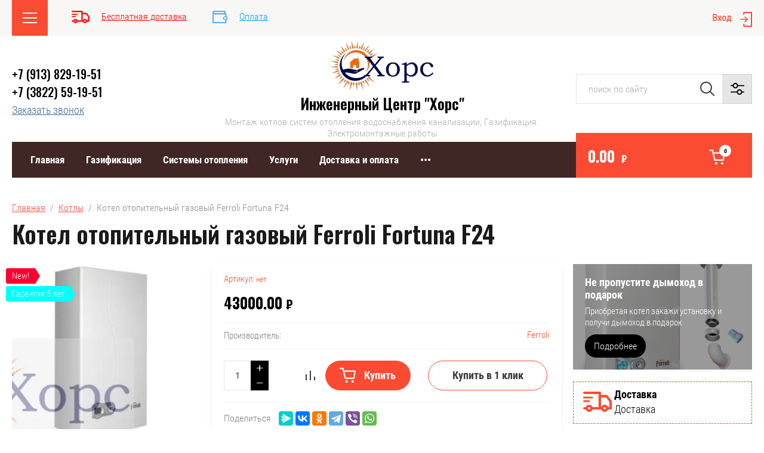

--- FILE ---
content_type: text/html; charset=utf-8
request_url: https://teplotomsky.ru/magazin/product/kotel-otopitelnyj-elektricheskij-ewh-200-trend
body_size: 16461
content:

	<!doctype html>
<html lang="ru">
	
<!doctype html>
<html lang="ru">
<head>
<meta charset="utf-8">
<meta name="robots" content="all">
<title>Котел отопительный газовый Ferroli Fortuna F24</title>
<!-- assets.top -->
<script src="/g/libs/nocopy/1.0.0/nocopy.for.all.js" ></script>
<!-- /assets.top -->

<meta name="description" content="Котел отопительный газовый Ferroli Fortuna F24">
<meta name="keywords" content="Котел отопительный газовый Ferroli Fortuna F24">
<meta name="SKYPE_TOOLBAR" content="SKYPE_TOOLBAR_PARSER_COMPATIBLE">
<meta name="viewport" content="width=device-width, initial-scale=1.0, maximum-scale=1.0, user-scalable=no">
<meta name="format-detection" content="telephone=no">
<meta http-equiv="x-rim-auto-match" content="none">


<link href="https://fonts.googleapis.com/css2?family=Oswald:wght@300;500;600;700&display=swap" rel="stylesheet">
<link rel="stylesheet" href="/g/libs/jqueryui/datepicker/css/jquery-ui.css">
<link rel="stylesheet" href="/g/libs/lightgallery/v1.2.19/lightgallery.css">
<link rel="stylesheet" href="/g/libs/remodal/css/remodal.css">
<link rel="stylesheet" href="/g/libs/remodal/css/remodal-default-theme.css">

<script src="/g/libs/jquery/1.10.2/jquery.min.js"></script>
<script src="/g/libs/jqueryui/datepicker/js/jquery-ui.min.js" charset="utf-8"></script>

	<link rel="stylesheet" href="/g/css/styles_articles_tpl.css">
<meta name="yandex-verification" content="b80206a258a91d94" />
<link rel='stylesheet' type='text/css' href='/shared/highslide-4.1.13/highslide.min.css'/>
<script type='text/javascript' src='/shared/highslide-4.1.13/highslide.packed.js'></script>
<script type='text/javascript'>
hs.graphicsDir = '/shared/highslide-4.1.13/graphics/';
hs.outlineType = null;
hs.showCredits = false;
hs.lang={cssDirection:'ltr',loadingText:'Загрузка...',loadingTitle:'Кликните чтобы отменить',focusTitle:'Нажмите чтобы перенести вперёд',fullExpandTitle:'Увеличить',fullExpandText:'Полноэкранный',previousText:'Предыдущий',previousTitle:'Назад (стрелка влево)',nextText:'Далее',nextTitle:'Далее (стрелка вправо)',moveTitle:'Передвинуть',moveText:'Передвинуть',closeText:'Закрыть',closeTitle:'Закрыть (Esc)',resizeTitle:'Восстановить размер',playText:'Слайд-шоу',playTitle:'Слайд-шоу (пробел)',pauseText:'Пауза',pauseTitle:'Приостановить слайд-шоу (пробел)',number:'Изображение %1/%2',restoreTitle:'Нажмите чтобы посмотреть картинку, используйте мышь для перетаскивания. Используйте клавиши вперёд и назад'};</script>

            <!-- 46b9544ffa2e5e73c3c971fe2ede35a5 -->
            <script src='/shared/s3/js/lang/ru.js'></script>
            <script src='/shared/s3/js/common.min.js'></script>
        <link rel='stylesheet' type='text/css' href='/shared/s3/css/calendar.css' /><link rel="icon" href="/favicon.gif" type="image/gif">

<!--s3_require-->
<link rel="stylesheet" href="/g/basestyle/1.0.1/user/user.css" type="text/css"/>
<link rel="stylesheet" href="/g/basestyle/1.0.1/user/user.blue.css" type="text/css"/>
<script type="text/javascript" src="/g/basestyle/1.0.1/user/user.js" async></script>
<!--/s3_require-->
			
		
		
		
			<link rel="stylesheet" type="text/css" href="/g/shop2v2/default/css/theme.less.css">		
			<script type="text/javascript" src="/g/printme.js"></script>
		<script type="text/javascript" src="/g/shop2v2/default/js/tpl.js"></script>
		<script type="text/javascript" src="/g/shop2v2/default/js/baron.min.js"></script>
		
			<script type="text/javascript" src="/g/shop2v2/default/js/shop2.2.js"></script>
		
	<script type="text/javascript">shop2.init({"productRefs": [],"apiHash": {"getPromoProducts":"14c03baf437179a2177ff280a230ebff","getSearchMatches":"21d003824fde44829543fac00f64e895","getFolderCustomFields":"d93400badd47c64d8b414226fc8e994a","getProductListItem":"5355fa3c3c31dd5e7ae5362d033566e0","cartAddItem":"90e5eeacd02dda0745128f430e6399e1","cartRemoveItem":"3e164f587dab5ad9583b6cd5d5f00a47","cartUpdate":"f04487a00cfc32caaf65c390259b2a7a","cartRemoveCoupon":"3ad00ebecbfe6d2f9f4ea994cee453d6","cartAddCoupon":"23bea4a3dc9281bf997e8e8248d67489","deliveryCalc":"ba9d210abd76dd4394fc7e772333e6c4","printOrder":"b39726b50e4653144b75669ea0181254","cancelOrder":"856324db418210e71d196e76236cfdfc","cancelOrderNotify":"100cead345f2c739fa36b9b68223d49a","repeatOrder":"95a3d68036dab0a2e1a8b31a92071e74","paymentMethods":"dc9b1bb85ca87245a1f86afff8830b6d","compare":"6574e71f121a7654be058f83b671f990"},"hash": null,"verId": 2146758,"mode": "product","step": "","uri": "/magazin","IMAGES_DIR": "/d/","my": {"buy_mod":true,"show_sections":false,"price_fa_rouble":true,"filter_in_sidebar":true,"gr_pagelist_lazy_load":true,"gr_lazy_load":true,"lazy_load_subpages":true,"gr_product_price_default":true,"collection_image_width":500,"collection_image_height":500,"gr_cart_preview_version":"2.2.87","change_cart_preview_version":true,"gr_product_page_version":"global:shop2.2.87-product-heating-equipment-store.tpl","gr_cart_page_version":"global:shop2.2.87-cart-heating-equipment-store.tpl","gr_product_list_thumbs_version":"global:shop2.2.87-product-list-thumbs-heating-equipment-store.tpl","gr_amount_fix":true,"gr_product_quick_view":true,"site_copy_security_systems":true,"buy_btn_data_url":true,"gr_img_lazyload":true},"shop2_cart_order_payments": 1,"cf_margin_price_enabled": 0,"maps_yandex_key":"","maps_google_key":""});</script>
<style type="text/css">.product-item-thumb {width: 449px;}.product-item-thumb .product-image, .product-item-simple .product-image {height: 350px;width: 449px;}.product-item-thumb .product-amount .amount-title {width: 353px;}.product-item-thumb .product-price {width: 399px;}.shop2-product .product-side-l {width: 200px;}.shop2-product .product-image {height: 190px;width: 200px;}.shop2-product .product-thumbnails li {width: 56px;height: 56px;}</style>


<script src="/g/libs/jquery-responsive-tabs/1.5.1/jquery.responsivetabs.min.js" charset="utf-8"></script>
<script src="/g/libs/jquery-match-height/0.7.2/jquery.matchHeight.min.js" charset="utf-8"></script>
<script src="/g/libs/jquery-formstyler/1.7.4/jquery.formstyler.min.js" charset="utf-8"></script>
<script src="/g/libs/nouislider/7.0.10/jquery.nouislider.all.min.js" charset="utf-8"></script>
<script src="/g/libs/lightgallery/v1.2.19/lightgallery.js" charset="utf-8"></script>
<script src="/g/libs/jquery-bgdsize/jquery.bgdsize.js" charset="utf-8"></script>
<script src="/g/libs/jquery-slick/1.6.0/slick.min.js" charset="utf-8"></script>
<script src="/g/libs/flexmenu/1.4.2/flexmenu.min.js" charset="utf-8"></script>
<script src="/g/libs/remodal/js/remodal.js" charset="utf-8"></script>
<script src="/g/templates/shop2/2.87.2/js/s3.form.js" charset="utf-8"></script>
<script src="/g/templates/shop2/2.87.2/heating-equipment-store/js/rowMenuPlugin.js" charset="utf-8"></script>
<script src="/g/s3/misc/math/0.0.1/s3.math.js" charset="utf-8"></script>
<script src="/g/s3/misc/eventable/0.0.1/s3.eventable.js" charset="utf-8"></script>
<script src="/g/s3/menu/allin/0.0.3/s3.menu.allin.js" charset="utf-8"></script>

<script src="/g/templates/shop2/widgets/js/timer.js"></script>
<script src="/g/libs/jquery-popover/0.0.4/jquery.popover.js"></script>
<script src="/g/templates/shop2/2.87.2/heating-equipment-store/js/shop2_msg.js"></script>

<!-- Корзина всплывающая -->
<script src="/g/templates/shop2/2.87.2/heating-equipment-store/js/cart_preview_popup.js"></script>

<!-- Форма специальное предложение -->

<!-- Увеличение картинки в карточке товара -->
<script src="/g/libs/jquery-zoom/1.7.21/js/jquery.zoom.min.js"></script>

<!-- Продолжить покупки -->

<!-- Быстрый просмотр товара -->

<!-- Site js -->
	<script src="/g/templates/shop2/2.87.2/heating-equipment-store/js/shop_main.js" charset="utf-8"></script>

		    <link rel="stylesheet" href="/g/templates/shop2/2.87.2/heating-equipment-store/themes/theme10/theme.scss.css">
	



<!--[if lt IE 10]>
<script src="/g/libs/ie9-svg-gradient/0.0.1/ie9-svg-gradient.min.js"></script>
<script src="/g/libs/jquery-placeholder/2.0.7/jquery.placeholder.min.js"></script>
<script src="/g/libs/jquery-textshadow/0.0.1/jquery.textshadow.min.js"></script>
<script src="/g/s3/misc/ie/0.0.1/ie.js"></script>
<![endif]-->
<!--[if lt IE 9]>
<script src="/g/libs/html5shiv/html5.js"></script>
<![endif]-->

</head><link rel="stylesheet" href="/t/v920/images/css/designblock.scss.css">
<body>
	<div class="site_wrapper product">
		
				
				<div class="popup_form_wrapper">
			<div class="popup_form_wrap">
				<div class="popup_form_wrap_in">
					<div class="popup_form_close"></div>
					<div class="tpl-anketa" data-api-url="/-/x-api/v1/public/?method=form/postform&param[form_id]=36401902&param[tpl]=global:form.minimal.2.2.87.tpl" data-api-type="form">
		<div class="form_bl_title">Заказать звонок(NEW)</div>		<form method="post" action="/">
		<input type="hidden" name="form_id" value="36401902">
		<input type="hidden" name="tpl" value="global:form.minimal.2.2.87.tpl">
		<input type="hidden" name="placeholdered_fields" value="1">
		<div class="form_inner">
											        <div class="tpl-field type-text">
		          		          <div class="field-value">
		          			          				            	<input   type="text" size="30" maxlength="100" value="" name="d[0]" placeholder="Ваше имя " />
		            		            		          </div>
		        </div>
		        									        <div class="tpl-field type-phone field-required">
		          		          <div class="field-value">
		          			            			            	<input required data-validator="phone" type="text" size="30" maxlength="100" value="" name="d[1]" placeholder="Телефон *"  />
		            		            		          </div>
		        </div>
		        									        <div class="tpl-field type-textarea">
		          		          <div class="field-value">
		          			            			            	<textarea  cols="50" rows="7" name="d[2]" placeholder="Комментарий "></textarea>
		            		            		          </div>
		        </div>
		        									        <div class="tpl-field type-checkbox field-required">
		          		          <div class="field-value">
		          													<ul>
															<li>
									<input required id="36401902-checkbox3" type="checkbox" value="Да" name="d[3]" />
									<label for="36401902-checkbox3">Ознакомлен с <a href="/users/agreement" target="_blank">пользовательским соглашением</a></label>
									</li>
													</ul>
							            		          </div>
		        </div>
		        						
										
			<div class="tpl-field tpl-field-button">
				<button type="submit" class="tpl-form-button"><span>Отправить</span></button>
			</div>
			<re-captcha data-captcha="recaptcha"
     data-name="captcha"
     data-sitekey="6LcYvrMcAAAAAKyGWWuW4bP1De41Cn7t3mIjHyNN"
     data-lang="ru"
     data-rsize="invisible"
     data-type="image"
     data-theme="light"></re-captcha></form>
				</div>
		
	</div>
				</div>
			</div>
		</div>
				
		<div class="folders_popup_wrapper">
			<div class="folders_popup_wrap">
				<div class="folders_popup_close-btn"></div>
				<div class="folders_popup-tabs-btn-wrap">
					<div class="folders_popup-tabs-btn active">Каталог</div>
									</div>
				<div class="folders_popup-tabs-content active">
					<div class="folders_popup_body">
											        <ul class="folders_popup menu-default">
					            					                					            					                					
					                    					
					                    					                        <li class="has"><a href="/magazin/folder/kotly">Котлы<span class="open_ul_span"></span></a>
					                    					
					                    					
					                					            					                					
					                    					                        					                            <ul>
					                        					                    					
					                    					                        <li class=""><a href="/magazin/folder/gazovye">Газовые</a>
					                    					
					                    					
					                					            					                					
					                    					                        					                            </li>
					                            					                        					                    					
					                    					                        <li class=""><a href="/magazin/folder/elektricheskie">Электрические</a>
					                    					
					                    					
					                					            					                					
					                    					                        					                            </li>
					                            					                        					                    					
					                    					                        <li class=""><a href="/magazin/folder/tverdotoplivnye">Твердотопливные</a>
					                    					
					                    					
					                					            					                					
					                    					                        					                            </li>
					                            					                                </ul>
					                                </li>
					                            					                        					                    					
					                    					                        <li class=""><a href="/magazin/folder/vodonagrevateli">Водонагреватели</a>
					                    					
					                    					
					                					            					                					
					                    					                        					                            </li>
					                            					                        					                    					
					                    					                        <li class=""><a href="/magazin/folder/radiatory-otopleniya">Радиаторы отопления</a>
					                    					
					                    					
					                					            					            </li>
					        </ul>
					
					        												<div class="menu_popup_title">Меню</div>
					</div>
				</div>
				<div class="folders_popup-tabs-content">
									</div>
			</div>
		</div>

		<header role="banner" class="site_header">
			
			<div class="top_block_wrapper_fix">
				<div class="top_block_wrapper">
					<div class="top_block_wrap">
						
						<div class="top_left_block">
							<div class="burger_btn_wr">
								<span class="burger_btn">&nbsp;</span>
							</div>
														<div class="deliv_bl_wr">
																	<div class="deliv_bl_item">
										<div class="deliv_bl_icon">
																							<svg width="30" height="21" viewBox="0 0 30 21" fill="none" xmlns="http://www.w3.org/2000/svg">
<path d="M29.75 9.32647L25.5625 3.95294C25.3125 3.64412 24.9375 3.45882 24.5625 3.45882H18.625V1.23529C18.625 0.555882 18.0625 0 17.375 0H1.25C0.5625 0 0 0.555882 0 1.23529C0 1.91471 0.5625 2.47059 1.25 2.47059H16.125V16.0588H9.75C9.25 14.6382 7.875 13.5882 6.25 13.5882C4.625 13.5882 3.25 14.6382 2.75 16.0588H1.25C0.5625 16.0588 0 16.6147 0 17.2941C0 17.9735 0.5625 18.5294 1.25 18.5294H2.75C3.25 19.95 4.625 21 6.25 21C7.875 21 9.25 19.95 9.75 18.5294H18.9375C19.4375 19.95 20.8125 21 22.4375 21C24.0625 21 25.4375 19.95 25.9375 18.5294H28.75C29.4375 18.5294 30 17.9735 30 17.2941V10.0676C30 9.82059 29.9375 9.57353 29.75 9.32647ZM6.25 18.5294C5.5625 18.5294 5 17.9735 5 17.2941C5 16.6147 5.5625 16.0588 6.25 16.0588C6.9375 16.0588 7.5 16.6147 7.5 17.2941C7.5 17.9735 6.9375 18.5294 6.25 18.5294ZM22.5 18.5294C21.8125 18.5294 21.25 17.9735 21.25 17.2941C21.25 16.6147 21.8125 16.0588 22.5 16.0588C23.1875 16.0588 23.75 16.6147 23.75 17.2941C23.75 17.9735 23.1875 18.5294 22.5 18.5294ZM27.5 16.0588H26C25.5 14.6382 24.125 13.5882 22.5 13.5882C20.875 13.5882 19.5 14.6382 19 16.0588H18.6875V5.99118H24L27.5 10.5V16.0588Z" fill="#FF1414"/>
<path d="M0.9375 7.16471H9.3125C9.8125 7.16471 10.25 6.73235 10.25 6.23824C10.25 5.74412 9.8125 5.31176 9.3125 5.31176H0.9375C0.4375 5.31176 0 5.74412 0 6.23824C0 6.73235 0.4375 7.16471 0.9375 7.16471Z" fill="#FF1414"/>
<path d="M0.9375 10.8706H6.1875C6.6875 10.8706 7.125 10.4382 7.125 9.94412C7.125 9.45 6.6875 9.01765 6.1875 9.01765H0.9375C0.4375 9.01765 0 9.45 0 9.94412C0 10.4382 0.4375 10.8706 0.9375 10.8706Z" fill="#FF1414"/>
</svg>

																					</div>
										<a style="color:#ff0000;" href="Бесплатная доставка">Бесплатная доставка</a>
									</div>
																	<div class="deliv_bl_item">
										<div class="deliv_bl_icon">
																							<svg width="25" height="21" viewBox="0 0 25 21" fill="none" xmlns="http://www.w3.org/2000/svg">
<path d="M24.2188 9.78293H23.4896V5.12195C23.4896 4.55854 23.0208 4.09756 22.4479 4.09756H21.6667V1.02439C21.6667 0.460976 21.1979 0 20.625 0H3.125C1.40625 0 0 1.38293 0 3.07317V19.9756C0 20.539 0.46875 21 1.04167 21H22.4479C23.0208 21 23.4896 20.539 23.4896 19.9756V15.622H24.2188C24.6354 15.622 25 15.2634 25 14.8537V10.5512C25 10.0902 24.6354 9.78293 24.2188 9.78293ZM3.125 2.04878H19.5833V4.09756H3.125C2.55208 4.09756 2.08333 3.63659 2.08333 3.07317C2.08333 2.50976 2.55208 2.04878 3.125 2.04878ZM21.4062 18.9512H2.08333V5.94146C2.39583 6.09512 2.76042 6.14634 3.125 6.14634H21.4062V9.78293H20.4167C18.75 9.78293 17.4479 11.1146 17.4479 12.7024C17.4479 14.2902 18.8021 15.622 20.4167 15.622H21.4062V18.9512ZM23.4375 14.0854H20.4167C19.6354 14.0854 19.0104 13.4707 19.0104 12.7024C19.0104 11.9341 19.6354 11.3195 20.4167 11.3195H23.4375V14.0854Z" fill="#55ACEE"/>
</svg>

																					</div>
										<a style="color:#0099ff;" href="/oplata">Оплата</a>
									</div>
															</div>
														<div class="top_btns_wr">
								<span class="search_btn_mobile">&nbsp;</span>
																	<a href="/users/login">Вход</a>
															</div>
						</div>

						

					</div>
				</div>
			</div>
			<div class="site_header_in_wr in">
				<div class="site_header_in">

					<div class="site_header_in_block">
												<div class="contacts_bl_wr">
							<div class="site_phones">
																	<div><a href="tel:+7 (913) 829-19-51">+7 (913) 829-19-51</a></div>
																	<div><a href="tel:+7 (3822) 59-19-51">+7 (3822) 59-19-51</a></div>
															</div>
															<div class="popup_btn form_popup_btn">Заказать звонок</div>
													</div>
												
						<div class="site_logo_name_wr ">
															<div class="site_logo_wr">
																			<a href="https://teplotomsky.ru">
																																	<img src="/thumb/2/vdr0K7hFnfy7TAoG2rkxCQ/180c90/d/img-20181031-wa0002_1_0_1.png" style="max-width: 180px" alt="" />
										</a>
																	</div>
														
							<div class="site_name_wr">
																    <div class="site_name">
								        								            <a href="https://teplotomsky.ru">
								                Инженерный Центр &quot;Хорс&quot;
								            </a>
								        								    </div>
																								    <div class="site_desc">
								        								            <a href="https://teplotomsky.ru">
								                Монтаж котлов систем отопления водоснабжения канализации, Газификация. Электромонтажные работы
								            </a>
								        								    </div>
															</div>
						</div>

						<div class="search_bl_wr">
							<span class="search_mob_close">&nbsp;</span>
							<div class="search_bl_in">
								
								<nav class="site-search-wr">
																    <form action="/magazin/search" method="get"  class="search-form" >
									    <input name="search" type="text" class="search-text" value="" placeholder="поиск по сайту"/>
									    <input type="submit" class="search-button" value=""/>
								    <re-captcha data-captcha="recaptcha"
     data-name="captcha"
     data-sitekey="6LcYvrMcAAAAAKyGWWuW4bP1De41Cn7t3mIjHyNN"
     data-lang="ru"
     data-rsize="invisible"
     data-type="image"
     data-theme="light"></re-captcha></form>
								    <div class="search-block__advanced-btn search-block__advanced__js"></div>
							    								</nav>
								<div class="search_bl_wrapper">
									<div class="search_bl_wrap">
											
    
<div class="shop2-block search-form ">
	<div class="block_body">
		<form action="/magazin/search" enctype="multipart/form-data">
			<input type="hidden" name="sort_by" value=""/>
			
						
								
					<div class="row row_price range_slider_wrapper">
		                <div class="row-title">Цена, руб.</div>
		                <div class="row-body">
		
			                <div class="price_range">
			                	<div class="input_from">
			                		<span class="from_title">от</span>
			                    	<input name="s[price][min]" type="text" size="5" class="small low" value="0" />
			                    </div>
			                    <div class="input_to">
			                    	<span class="to_title">до</span>
			                    	<input name="s[price][max]" type="text" size="5" class="small big"  data-max="200000" value="200000" />
			                    </div>
			                </div>
			                <div class="input_range_slider"></div>
		
		                </div>
		            </div>
		            
	                        
            
							<div class="row">
					<label class="row-title" for="shop2-name">Название:</label>
					<div class="row-body">
						<input type="text" name="s[name]" size="20" id="shop2-name" value="" />
					</div>
				</div>
			
							<div class="row">
					<label class="row-title" for="shop2-article">Артикул:</label>
					<div class="row-body">
						<input type="text" name="s[article]" id="shop2-article" value="" />
					</div>
				</div>
			
							<div class="row">
					<label class="row-title" for="shop2-text">Текст:</label>
					<div class="row-body">
						<input type="text" name="search_text" size="20" id="shop2-text"  value="" />
					</div>
				</div>
			
			
							<div class="row">
					<div class="row-title">Выберите категорию:</div>
					<div class="row-body">
						<select name="s[folder_id]" id="s[folder_id]" data-placeholder="Все категории">
							<option value="">Все категории</option>
																																                            <option value="216970702" >
		                                 Котлы
		                            </option>
		                        																	                            <option value="216971302" >
		                                &raquo; Газовые
		                            </option>
		                        																	                            <option value="216971502" >
		                                &raquo; Электрические
		                            </option>
		                        																	                            <option value="216971702" >
		                                &raquo; Твердотопливные
		                            </option>
		                        																	                            <option value="216970902" >
		                                 Водонагреватели
		                            </option>
		                        																	                            <option value="216971102" >
		                                 Радиаторы отопления
		                            </option>
		                        													</select>
					</div>
				</div>

				<div class="row" id="shop2_search_custom_fields"></div>
			
						
							<div class="row">
					<div class="row-title">Производитель:</div>
					<div class="row-body">
						<select name="s[vendor_id]" data-placeholder="Все производители">
							<option value="">Все</option>          
		                    		                        <option value="59114502" >Ferroli</option>
		                    						</select>
					</div>
				</div>
			
											    <div class="row">
				        <div class="row-title">Гарантия 5 лет:</div>
				        <div class="row-body">
				            				            <select name="s[flags][798502]" data-placeholder="Все">
					            <option value="">Все</option>
					            <option value="1">да</option>
					            <option value="0">нет</option>
					        </select>
				        </div>
				    </div>
		    												    <div class="row">
				        <div class="row-title">Новинка:</div>
				        <div class="row-body">
				            				            <select name="s[flags][2]" data-placeholder="Все">
					            <option value="">Все</option>
					            <option value="1">да</option>
					            <option value="0">нет</option>
					        </select>
				        </div>
				    </div>
		    												    <div class="row">
				        <div class="row-title">Спецпредложение:</div>
				        <div class="row-body">
				            				            <select name="s[flags][1]" data-placeholder="Все">
					            <option value="">Все</option>
					            <option value="1">да</option>
					            <option value="0">нет</option>
					        </select>
				        </div>
				    </div>
		    				
							<div class="row">
					<div class="row-title">Результатов на странице:</div>
					<div class="row-body">
						<select name="s[products_per_page]">
											            					            					            <option value="5">5</option>
				            					            					            <option value="20">20</option>
				            					            					            <option value="35">35</option>
				            					            					            <option value="50">50</option>
				            					            					            <option value="65">65</option>
				            					            					            <option value="80">80</option>
				            					            					            <option value="95">95</option>
				            						</select>
					</div>
				</div>
			
			<div class="row-button">
				<button type="submit" class="search-btn">Найти</button>
			</div>

		<re-captcha data-captcha="recaptcha"
     data-name="captcha"
     data-sitekey="6LcYvrMcAAAAAKyGWWuW4bP1De41Cn7t3mIjHyNN"
     data-lang="ru"
     data-rsize="invisible"
     data-type="image"
     data-theme="light"></re-captcha></form>
	</div>
</div><!-- Search Form -->									</div>
								</div>
							</div>
						</div>

					</div>
				<div class="site_header-menu-wrap">
					<nav class="menu_top_wr">
												    <ul class="menu_top menu-default">
						        						
						            						
						            						                <li class=" opened"><a href="/">Главная</a>
						            						            						
						        						
						            						                						                        </li>
						                    						                						            						
						            						                <li class=""><a href="/gazifikaciya">Газификация</a>
						            						            						
						        						
						            						                						                        </li>
						                    						                						            						
						            						                <li class=""><a href="/sistemy-otopleniya">Системы отопления</a>
						            						            						
						        						
						            						                						                        </li>
						                    						                						            						
						            						                <li class=" has"><a href="/uslugi">Услуги<span class="open_ul_span"></span></a>
						            						            						
						        						
						            						                						                        <ul>
						                    						            						
						            						                <li class=""><a href="/sistemy-vodosnabzheniya">Системы водоснабжения</a>
						            						            						
						        						
						            						                						                        </li>
						                    						                						            						
						            						                <li class=""><a href="/sistemy-kanalizatsii">Системы канализации</a>
						            						            						
						        						
						            						                						                        </li>
						                    						                						            						
						            						                <li class=""><a href="/servisnoye-obsluzhivaniye">Техническое обслуживание</a>
						            						            						
						        						
						            						                						                        </li>
						                    						                            </ul>
						                        </li>
						                    						                						            						
						            						                <li class=""><a href="/dostavka-i-oplata">Доставка и оплата</a>
						            						            						
						        						
						            						                						                        </li>
						                    						                						            						
						            						                <li class=""><a href="/vypolnennyye-raboty">Выполненные работы</a>
						            						            						
						        						
						            						                						                        </li>
						                    						                						            						
						            						                <li class=""><a href="/o-kompanii">О компании</a>
						            						            						
						        						
						            						                						                        </li>
						                    						                						            						
						            						                <li class=""><a href="/otzyvy">Отзывы</a>
						            						            						
						        						
						            						                						                        </li>
						                    						                						            						
						            						                <li class=""><a href="/kontakty">Контакты</a>
						            						            						
						        						
						            						                						                        </li>
						                    						                						            						
						            						                <li class=""><a href="/search">Поиск</a>
						            						            						
						        						        </li>
						    </ul>
						    											</nav>
					<div class="site_header-menu-left-block">
						<div class="top_right_block">
							
			<div id="shop2-cart-preview">
			<div class="cart_bl_wr cart_bl_wr__js ">
				<div class="cart_bl_wr__inner">
					<span class="cart_bl_wr__inner-price">0.00 </span><ins class="fa fa-rouble">₽</ins>					<span class="cart_bl_count">0</span>
				</div>
			</div>
		</div><!-- Cart Preview -->
		
						</div>
					</div>
				</div>
				
				</div>
			</div>
			<div class="site_header__fixed-nav"></div>
		</header> <!-- .site-header -->

		<div class="site_container">
			
												
						
			<div class="site_main_wrap">
				<main role="main" class="site_main">
					
										
					
							
<div class="site-path" data-url="/"><a href="/">Главная</a>  /  <a href="/magazin/folder/kotly">Котлы</a>  /  Котел отопительный газовый Ferroli Fortuna F24</div>							<h1>Котел отопительный газовый Ferroli Fortuna F24</h1>								
	<div class="shop2-cookies-disabled shop2-warning hide"></div>
	
	
	
		
							
			
							
			
							
			
		
											


<form 
	method="post" 
	action="/magazin?mode=cart&amp;action=add" 
	accept-charset="utf-8"
	class="shop2-product">

	<input type="hidden" name="kind_id" value="2663753102"/>
	<input type="hidden" name="product_id" value="2049294902"/>
	<input type="hidden" name="meta" value='null'/>

	<div class="product_l_side">

		<div class="product_slider_wr">
			    
		                <div class="product-label">
            	<div class="product_label_item_wr">
            	                    </div>
                <div class="product_label_item_wr">
                	<div class="product_label_item product-new">New!</div>                </div>
                                                                                                                                                                                                                                                                                            	                        	<div class="product_label_item_wr">
	                            <div class="product_label_item new_label" style="background: #00ffff;">
	                                <span style="border-left-color: #00ffff;"></span>
	                                Гарантия 5 лет
	                            </div>
                            </div>
                                                                                                    </div>
            
			<div class="product_slider">

				<div class="product_slider_item">
					<div class="product_image">
												<a class="" href="/d/5692b4c237b39ae5a523667ebd3527fb.jpg">
														<img src="/thumb/2/r1vGDSQl6S1DMDX5MV1bDw/600r600/d/5692b4c237b39ae5a523667ebd3527fb.jpg" alt="Котел отопительный газовый Ferroli Fortuna F24" title="Котел отопительный газовый Ferroli Fortuna F24" />
													</a>
											</div>
				</div>
														<div class="product_slider_item">
						<div class="product_image">
							<a class="" href="/d/sr6eyelwdul4txrgajkhdxec7dzlm5fqkwikdcye.jpg">
																<img src="/thumb/2/W7D7byoejIsw5zsl0X9rLg/600r600/d/sr6eyelwdul4txrgajkhdxec7dzlm5fqkwikdcye.jpg" title="Котел отопительный газовый Ferroli Fortuna F24" alt="Котел отопительный газовый Ferroli Fortuna F24" />
															</a>
						</div>
					</div>
										<div class="product_slider_item">
						<div class="product_image">
							<a class="" href="/d/5xipthzynvspytmour5yutr3rfwym0omxarjpfxa.jpg">
																<img src="/thumb/2/2I6AU1RqznFPYTWTkHHD8Q/600r600/d/5xipthzynvspytmour5yutr3rfwym0omxarjpfxa.jpg" title="Котел отопительный газовый Ferroli Fortuna F24" alt="Котел отопительный газовый Ferroli Fortuna F24" />
															</a>
						</div>
					</div>
									
			</div>

		</div>

		<div class="product_slider_thumbs">

			<div class="product_thumbs_item">
				<div class="product_image">
										<a href="javascript:void(0);">
						<img src="/thumb/2/9g3VWIwDH9U4OM7ytqdR_w/300r300/d/5692b4c237b39ae5a523667ebd3527fb.jpg" alt="Котел отопительный газовый Ferroli Fortuna F24" title="Котел отопительный газовый Ferroli Fortuna F24" />
					</a>
									</div>
			</div>
												<div class="product_thumbs_item">
						<div class="product_image">
							<a href="javascript:void(0);">
								<img src="/thumb/2/xdDn6AGllsKhK7yVf1g8Xw/300r300/d/sr6eyelwdul4txrgajkhdxec7dzlm5fqkwikdcye.jpg" title="Котел отопительный газовый Ferroli Fortuna F24" alt="Котел отопительный газовый Ferroli Fortuna F24" />
							</a>
						</div>
					</div>
									<div class="product_thumbs_item">
						<div class="product_image">
							<a href="javascript:void(0);">
								<img src="/thumb/2/-ZBZq17CQfUg6srdsD5jeQ/300r300/d/5xipthzynvspytmour5yutr3rfwym0omxarjpfxa.jpg" title="Котел отопительный газовый Ferroli Fortuna F24" alt="Котел отопительный газовый Ferroli Fortuna F24" />
							</a>
						</div>
					</div>
							
		</div>

	</div>

	<div class="product_r_side">

		

		<div class="product_r_side_in">

			<div class="product_r_details">

				
	
					
	
	
					<div class="shop2-product-article"><span>Артикул:</span> нет</div>
	
	
								
				<div class="product-name"><a href="/magazin/product/kotel-otopitelnyj-elektricheskij-ewh-200-trend">Котел отопительный газовый Ferroli Fortuna F24</a></div>
				
				<div class="price_bl_wrap">
											<div class="product-price">
																<div class="price-current">
		<strong>43000.00</strong> <span class="fa fa-rouble">₽</span>			</div>
									
													</div>
										
				</div>

				
 
		
			<div class="shop2_product_options_wr">
			<div class="shop2_product_options"><div class="option_item"><div class="option_title">Производитель:</div><div class="option_body vendor"><a href="/magazin/vendor/ferroli">Ferroli</a></div></div></div>
			<div class="hide_params">
				Параметры
			</div>
		</div>
	

				<div class="product_buttons_block">

					<div class="l_buttons">
													

				

	<div class="product-amount">
					<div class="amount-title">Количество:</div>
						
						
				<div class="shop2-product-amount gr_amount_fix">
					<input type="text" name="amount"  data-kind="2663753102" data-min="1" data-multiplicity="0" maxlength="4" value="1" />
					<button type="button" class="amount-minus">&#8722;</button>
					<button type="button" class="amount-plus">&#43;</button>
				</div>
								
						</div>

												<div class="l_buttons_in">
	                        						<div class="product-compare">
				<label>
					<input type="checkbox" value="2663753102"/>
					Добавить к сравнению
				</label>
			</div>
										
			<button class="shop_product_button type-3 buy" type="submit" data-url="/magazin/product/kotel-otopitelnyj-elektricheskij-ewh-200-trend">
			<span>Купить</span>
		</button>
	
<input type="hidden" value="Котел отопительный газовый Ferroli Fortuna F24" name="product_name" />
<input type="hidden" value="https://teplotomsky.ru/magazin/product/kotel-otopitelnyj-elektricheskij-ewh-200-trend" name="product_link" />						</div>
					</div>

					<div class="r_button">
													<div class="buy_one_click"><span>Купить в 1 клик</span></div>
											</div>

				</div>

									<div class="yashare">
						<div class="yashare_title">Поделиться</div>
						<div class="yashare_body">
							<script src="https://yastatic.net/es5-shims/0.0.2/es5-shims.min.js"></script>
							<script src="https://yastatic.net/share2/share.js"></script>
							<div class="ya-share2" data-services="messenger,vkontakte,odnoklassniki,telegram,viber,whatsapp"></div>
						</div>
					</div>
								
			</div>
			
						<div class="product_edit_block_wrap">
				
								<div class="product_edit_block">
					<div class="banner_block_wrap" style="background:url(/thumb/2/FmzVzLvBbPBedj6pACw6pg/600c400/d/diva-2-turbo.png) 50% /cover no-repeat;">
						<div class="title">
															Не пропустите дымоход в подарок<br> <strong></strong>
													</div>
						<div class="body">
							Приобретая котел закажи установку и получи дымоход в подарок
						</div>
												<a href="/magazin/vendor/delta" class="more_btn">Подробнее</a>
											</div>
				</div>
								
								<div class="card_adv_wrap">
					<div class="card_adv_body">
						
												<div class="card_adv_item">
														<div class="card_adv_icon">
									                        		<svg width="48" height="34" viewBox="0 0 48 34" fill="none" xmlns="http://www.w3.org/2000/svg">
<path d="M47.6 15.1L40.9 6.4C40.5 5.9 39.9 5.6 39.3 5.6H29.8V2C29.8 0.9 28.9 0 27.8 0H2C0.9 0 0 0.9 0 2C0 3.1 0.9 4 2 4H25.8V26H15.6C14.8 23.7 12.6 22 10 22C7.4 22 5.2 23.7 4.4 26H2C0.9 26 0 26.9 0 28C0 29.1 0.9 30 2 30H4.4C5.2 32.3 7.4 34 10 34C12.6 34 14.8 32.3 15.6 30H30.3C31.1 32.3 33.3 34 35.9 34C38.5 34 40.7 32.3 41.5 30H46C47.1 30 48 29.1 48 28V16.3C48 15.9 47.9 15.5 47.6 15.1ZM10 30C8.9 30 8 29.1 8 28C8 26.9 8.9 26 10 26C11.1 26 12 26.9 12 28C12 29.1 11.1 30 10 30ZM36 30C34.9 30 34 29.1 34 28C34 26.9 34.9 26 36 26C37.1 26 38 26.9 38 28C38 29.1 37.1 30 36 30ZM44 26H41.6C40.8 23.7 38.6 22 36 22C33.4 22 31.2 23.7 30.4 26H29.9V9.7H38.4L44 17V26Z" fill="white"/>
<path d="M1.5 11.6H14.9C15.7 11.6 16.4 10.9 16.4 10.1C16.4 9.3 15.7 8.6 14.9 8.6H1.5C0.7 8.6 0 9.3 0 10.1C0 10.9 0.7 11.6 1.5 11.6Z" fill="white"/>
<path d="M1.5 17.6H9.9C10.7 17.6 11.4 16.9 11.4 16.1C11.4 15.3 10.7 14.6 9.9 14.6H1.5C0.7 14.6 0 15.3 0 16.1C0 16.9 0.7 17.6 1.5 17.6Z" fill="white"/>
</svg>

	                        								</div>
														<div class="card_adv_text">
								<div class="title">Доставка</div>
								<div class="body">Доставка</div>
							</div>
						</div>
												<div class="card_adv_item">
														<div class="card_adv_icon">
									                        		<svg width="25" height="21" viewBox="0 0 25 21" fill="none" xmlns="http://www.w3.org/2000/svg">
<path d="M24.2188 9.78293H23.4896V5.12195C23.4896 4.55854 23.0208 4.09756 22.4479 4.09756H21.6667V1.02439C21.6667 0.460976 21.1979 0 20.625 0H3.125C1.40625 0 0 1.38293 0 3.07317V19.9756C0 20.539 0.46875 21 1.04167 21H22.4479C23.0208 21 23.4896 20.539 23.4896 19.9756V15.622H24.2188C24.6354 15.622 25 15.2634 25 14.8537V10.5512C25 10.0902 24.6354 9.78293 24.2188 9.78293ZM3.125 2.04878H19.5833V4.09756H3.125C2.55208 4.09756 2.08333 3.63659 2.08333 3.07317C2.08333 2.50976 2.55208 2.04878 3.125 2.04878ZM21.4062 18.9512H2.08333V5.94146C2.39583 6.09512 2.76042 6.14634 3.125 6.14634H21.4062V9.78293H20.4167C18.75 9.78293 17.4479 11.1146 17.4479 12.7024C17.4479 14.2902 18.8021 15.622 20.4167 15.622H21.4062V18.9512ZM23.4375 14.0854H20.4167C19.6354 14.0854 19.0104 13.4707 19.0104 12.7024C19.0104 11.9341 19.6354 11.3195 20.4167 11.3195H23.4375V14.0854Z" fill="#55ACEE"/>
</svg>

	                        								</div>
														<div class="card_adv_text">
								<div class="title">Принимаем</div>
								<div class="body">Принимаем оплату картами</div>
							</div>
						</div>
												
					</div>
				</div>
				
			</div>
			
		</div>

	</div>

	

<re-captcha data-captcha="recaptcha"
     data-name="captcha"
     data-sitekey="6LcYvrMcAAAAAKyGWWuW4bP1De41Cn7t3mIjHyNN"
     data-lang="ru"
     data-rsize="invisible"
     data-type="image"
     data-theme="light"></re-captcha></form><!-- Product -->

<div class="card_form_wrapper">
	<div class="card_form_wrap">
		<div class="card_form_wrap_in">
			<div class="card_form_close"></div>
			<div class="tpl-anketa" data-api-url="/-/x-api/v1/public/?method=form/postform&param[form_id]=36402302&param[tpl]=global:form.minimal.2.2.87.tpl" data-api-type="form">
		<div class="form_bl_title">Купить в 1 клик</div>		<form method="post" action="/">
		<input type="hidden" name="form_id" value="36402302">
		<input type="hidden" name="tpl" value="global:form.minimal.2.2.87.tpl">
		<input type="hidden" name="placeholdered_fields" value="1">
		<div class="form_inner">
											        <div class="tpl-field type-hidden">
		          		          <div class="field-value">
		          			            	<input  type="hidden" size="" maxlength="" value="" name="d[0]" placeholder="Название товара "class="productName" />
		            	
		            		            		          </div>
		        </div>
		        									        <div class="tpl-field type-hidden">
		          		          <div class="field-value">
		          			            	<input  type="hidden" size="" maxlength="" value="" name="d[1]" placeholder="Ссылка товара "class="productLink" />
		            	
		            		            		          </div>
		        </div>
		        									        <div class="tpl-field type-hidden">
		          		          <div class="field-value">
		          			            	<input  type="hidden" size="" maxlength="" value="18.119.160.240" name="d[2]" placeholder="IP " />
		            	
		            		            		          </div>
		        </div>
		        									        <div class="tpl-field type-text">
		          		          <div class="field-value">
		          			          				            	<input   type="text" size="30" maxlength="100" value="" name="d[3]" placeholder="Имя " />
		            		            		          </div>
		        </div>
		        									        <div class="tpl-field type-phone">
		          		          <div class="field-value">
		          			            			            	<input  data-validator="phone" type="text" size="30" maxlength="100" value="" name="d[4]" placeholder="Телефон "  />
		            		            		          </div>
		        </div>
		        									        <div class="tpl-field type-textarea">
		          		          <div class="field-value">
		          			            			            	<textarea  cols="50" rows="7" name="d[5]" placeholder="Комментарий "></textarea>
		            		            		          </div>
		        </div>
		        						
										
			<div class="tpl-field tpl-field-button">
				<button type="submit" class="tpl-form-button"><span>Отправить</span></button>
			</div>
			<re-captcha data-captcha="recaptcha"
     data-name="captcha"
     data-sitekey="6LcYvrMcAAAAAKyGWWuW4bP1De41Cn7t3mIjHyNN"
     data-lang="ru"
     data-rsize="invisible"
     data-type="image"
     data-theme="light"></re-captcha></form>
				</div>
		
	</div>
		</div>
	</div>
</div>


	



	<div id="product_tabs" class="shop_product_data">
					<ul class="shop_product_tabs">
				<li class="active-tab"><a href="#shop2-tabs-2">Описание</a></li>
			</ul>

						<div class="shop_product_desc">
				
				
								<div class="desc-area active-area" id="shop2-tabs-2">
					Двухконтурные газовые котлы с двумя теплообменниками.<br />
Работа с комнатным термостатом OSCAR позволяет поддерживать постоянную температуру опираясь на показания датчика температуры помещения;<br />
Подогрев вторичного теплообменника - функция Comfort;<br />
Малошумная работа благодаря особой конструкции и специальному насосу;<br />
Лаконичный дизайн и компактный размер подойдет для любого интерьера.
					<div class="shop2-clear-container"></div>
				</div>
								
								
				
								
				
                

			</div><!-- Product Desc -->
		
				<div class="shop2-clear-container"></div>
	</div>

	

				
		
	


	
					</main>
			</div>
			
															
			<!-- news block -->
							
		<!-- reviews block -->
			
						<div class="form_bl_wrapper">
				<div class="form_bl_wrap">
										<div class="form_bl_body">
						<div class="form_bl_text">
							<div class="form_bl_title">Скидка 5% в подарок за подписку!</div>
							<div class="form_bl_desc">Подпишитесь и узнавайте первыми об акциях и распродажах</div>
						</div>
						<div class="tpl-anketa" data-api-url="/-/x-api/v1/public/?method=form/postform&param[form_id]=36402102&param[tpl]=global:form.minimal.2.2.87.tpl" data-api-type="form">
		<div class="form_bl_title">Скидка 5% в подарок за подписку!(NEW)</div>		<form method="post" action="/">
		<input type="hidden" name="form_id" value="36402102">
		<input type="hidden" name="tpl" value="global:form.minimal.2.2.87.tpl">
		<input type="hidden" name="placeholdered_fields" value="1">
		<div class="form_inner one_field">
											        <div class="tpl-field type-text field-required">
		          		          <div class="field-value">
		          			          				            	<input required  type="text" size="30" maxlength="100" value="" name="d[0]" placeholder="Введите e-mail *" />
		            		            		          </div>
		        </div>
		        						
										
			<div class="tpl-field tpl-field-button">
				<button type="submit" class="tpl-form-button"><span>Отправить</span></button>
			</div>
			<re-captcha data-captcha="recaptcha"
     data-name="captcha"
     data-sitekey="6LcYvrMcAAAAAKyGWWuW4bP1De41Cn7t3mIjHyNN"
     data-lang="ru"
     data-rsize="invisible"
     data-type="image"
     data-theme="light"></re-captcha></form>
				</div>
		
	</div>
					</div>
															<div class="form_bl_social">
						<div class="social-wrap">
							<div class="social_bl_title">Присоединяйтесь!</div>
							<div class="social_bl_body">
							    									<a href="http://facebook.com/" target="_blank" class="social">
																					<img class="lazy" src="/g/spacer.gif" data-src="/thumb/2/DC4ltZ5zdJO6elHpcgNcHA/41r41/d/fgs16_facebook_11.svg" alt="Facebook" />
																			</a>
																	<a href="http://vkontakte.ru/" target="_blank" class="social">
																					<img class="lazy" src="/g/spacer.gif" data-src="/thumb/2/W9_-jdFJfUO0GyBrslOw0g/41r41/d/fgs16_vk.svg" alt="Vkontakte" />
																			</a>
																	<a href="http://www.odnoklassniki.ru/" target="_blank" class="social">
																					<img class="lazy" src="/g/spacer.gif" data-src="/thumb/2/Gn_VdLRntA08bxXFvGK9zQ/41r41/d/fgs16_ok.svg" alt="Odnoklassniki" />
																			</a>
																	<a href="https://www.instagram.com/" target="_blank" class="social">
																					<img class="lazy" src="/g/spacer.gif" data-src="/thumb/2/T6gbOmlnho2dDxjBiI9nJg/41r41/d/fgs16_instagram_0.svg" alt="Instagram" />
																			</a>
																	<a href="https://twitter.com/" target="_blank" class="social">
																					<img class="lazy" src="/g/spacer.gif" data-src="/thumb/2/5RHJxfN4r3bAQhRvC57Scw/41r41/d/fgs16_twitter.svg" alt="Twitter" />
																			</a>
														    </div>
						</div>
					</div>
									</div>
			</div>
					</div>
		
		 <!-- Всплывающая корзина --> 
        <div class="remodal cart-remodal" data-remodal-id="cart-preview-popup" role="dialog" data-remodal-options="hashTracking: false">
			<button data-remodal-action="close" class="gr-icon-btn remodal-close-btn">
				<span>Закрыть</span>
				<svg class="gr-svg-icon">
				    <use xlink:href="#close_btn_icon"></use>
				</svg>
			</button>
			<div class="cart-remodal__body"></div>
		</div>
		
		<!-- Форма спецпредложение -->
					<!-- купить в один клик -->
							<div class="remodal" data-remodal-id="one-click" role="dialog" data-remodal-options="hashTracking: false">
					<button data-remodal-action="close" class="gr-icon-btn remodal-close-btn"><span>Закрыть</span></button>
				</div> 
						
		
		<footer role="contentinfo" class="site_footer">

			<div class="footer_menu_wrapper">
				<div class="footer_menu_wrap">
					<ul class="menu-default bottom_menu"><li class="opened"><a href="/magazin/folder/kotly" >Котлы</a><ul class="level-2"><li class="opened active"><a href="/magazin/folder/gazovye" >Газовые</a></li><li><a href="/magazin/folder/elektricheskie" >Электрические</a></li><li><a href="/magazin/folder/tverdotoplivnye" >Твердотопливные</a></li></ul></li><li><a href="/magazin/folder/vodonagrevateli" >Водонагреватели</a></li><li><a href="/magazin/folder/radiatory-otopleniya" >Радиаторы отопления</a></li></ul>				</div>
			</div>

			<div class="footer_in_wrapper">
				<div class="footer_in_wrap">
					<span class="to_top_btn">&nbsp;</span>
					<div class="footer_l_block">
													<div class="footer_site_name"><a href="/">Инженерный Центр &quot;Хорс&quot;</a></div>
																			<div class="footer_site_desc"><a href="/">Монтаж котлов систем отопления водоснабжения канализации, Газификация. Электромонтажные работы</a></div>
																		<div class="footer_site_anonce">
							Администрация Сайта не несет ответственности за размещенные Пользователями материалы ( в т.ч информации и изображений), их содержание, качество.
						</div>
											</div>
					<div class="footer_right_wrap">

						<div class="footer_c_block">
							<div class="footer_contacts_block">
																	<div class="footer_contacts_block_title">Наши контакты</div>
																<div class="footer_contacts_block_body">
																		<div class="footer_phones_block">
										<div class="footer_phones_body">
																							<div><a href="tel:+7 (913) 829-19-51">+7 (913) 829-19-51</a></div>
																							<div><a href="tel:+7 (3822) 59-19-51">+7 (3822) 59-19-51</a></div>
																					</div>
																					<div class="footer_popup_btn form_popup_btn">Заказать звонок</div>
																			</div>
																											<div class="footer_address_block">
										г. Томск ул. Предвокзальная 57 офис 10 tomsk.teplo@yandex.ru
									</div>
																		
																		<div class="footer_time_block">
										Пн-Пт 8:00-20:00  Сб-Вс 10:00-18:00
									</div>
									
								</div>
							</div>
						</div>
						<div class="footer_r_block">
														<div class="footer_payments_block">
								<div class="footer_payments_title">Принимаем к оплате:</div>
								<div class="footer_payments_body">
																			<a href="https://money.yandex.ru/" target="_blank">
																							<img class="lazy" src="/g/spacer.gif" data-src="/thumb/2/-gnnS_S8fz2MffdsK31-DA/80r44/d/48480.png" alt="Яндекс Деньги" />
																					</a>
																			<a href="https://www.webmoney.ru/" target="_blank">
																							<img class="lazy" src="/g/spacer.gif" data-src="/thumb/2/ZVblEwbBvCz5I818jwLzNw/80r44/d/48481.png" alt="WebMoney" />
																					</a>
																			<a href="www.maestrocard.com" target="_blank">
																							<img class="lazy" src="/g/spacer.gif" data-src="/thumb/2/kekALT09mYz31-fUUEm1nw/80r44/d/48482.png" alt="Maestro" />
																					</a>
																			<a href="https://www.visa.com.ru/" target="_blank">
																							<img class="lazy" src="/g/spacer.gif" data-src="/thumb/2/urSJue-79LLsJv0-YmzeDg/80r44/d/48483.png" alt="Visa" />
																					</a>
																			<a href="https://www.paypal.com/" target="_blank">
																							<img class="lazy" src="/g/spacer.gif" data-src="/thumb/2/NCOMQLaH8blkMmhkBcxhhw/80r44/d/48484.png" alt="PayPal" />
																					</a>
																	</div>
							</div>
													</div>

					</div>
				</div>
			</div>

			<div class="footer_bot_wrapper">
				<div class="footer_bot_wrap">
					<div class="footer_bot_l">
						<div class="bot_site_name">
											            				            				            				            2020 “Название компании”
						</div>
					</div>
					<div class="footer_bot_c">
						<div class="bot_counters">
							<!--LiveInternet counter--><script type="text/javascript"><!--
document.write("<a href='//www.liveinternet.ru/click' "+
"target=_blank><img src='//counter.yadro.ru/hit?t52.6;r"+
escape(document.referrer)+((typeof(screen)=="undefined")?"":
";s"+screen.width+"*"+screen.height+"*"+(screen.colorDepth?
screen.colorDepth:screen.pixelDepth))+";u"+escape(document.URL)+
";"+Math.random()+
"' alt='' title='LiveInternet: показано число просмотров и"+
" посетителей за 24 часа' "+
"border='0' width='88' height='31'><\/a>")
//--></script><!--/LiveInternet-->
<!--__INFO2026-01-18 00:57:55INFO__-->

						</div>
					</div>
											<div class="footer_bot_r">
							<span style='font-size:14px;' class='copyright'><!--noindex-->
<span style="text-decoration:underline; cursor: pointer;" onclick="javascript:window.open('https://megagr'+'oup.ru/?utm_referrer='+location.hostname)" class="copyright">Megagroup.ru</span>

<!--/noindex--></span>
						</div>
									</div>
			</div>
			
		</footer> <!-- .site-footer -->
	
	 <script src="/g/libs/vanilla-lazyload/17.1.0/lazyload.min.js" charset="utf-8"></script>
<!-- assets.bottom -->
<!-- </noscript></script></style> -->
<script src="/my/s3/js/site.min.js?1768462484" ></script>
<script src="/my/s3/js/site/defender.min.js?1768462484" ></script>
<script src="https://cp.onicon.ru/loader/5c0fa9f0b887ee13058b4578.js" data-auto async></script>
<script >/*<![CDATA[*/
var megacounter_key="b57cda2142828c103897ed4858dea174";
(function(d){
    var s = d.createElement("script");
    s.src = "//counter.megagroup.ru/loader.js?"+new Date().getTime();
    s.async = true;
    d.getElementsByTagName("head")[0].appendChild(s);
})(document);
/*]]>*/</script>
<script >/*<![CDATA[*/
$ite.start({"sid":2131913,"vid":2146758,"aid":2529307,"stid":4,"cp":21,"active":true,"domain":"teplotomsky.ru","lang":"ru","trusted":false,"debug":false,"captcha":3,"onetap":[{"provider":"vkontakte","provider_id":"51980098","code_verifier":"5M2xGZIDk42EE2jZNMI3OFMWTkYWUTDQZxN0MIYwwTT"}]});
/*]]>*/</script>
<!-- /assets.bottom -->
</body>
<!-- ID -->
</html>


--- FILE ---
content_type: text/css
request_url: https://teplotomsky.ru/t/v920/images/css/designblock.scss.css
body_size: 50
content:
.main_edit_block_wrapper .main-special-bl-wrap .main-special-block {
  margin-bottom: 17px; }

.site_header .menu_top_wr .menu_top {
  max-width: calc(100% - 100px); }


--- FILE ---
content_type: text/javascript
request_url: https://counter.megagroup.ru/b57cda2142828c103897ed4858dea174.js?r=&s=1280*720*24&u=https%3A%2F%2Fteplotomsky.ru%2Fmagazin%2Fproduct%2Fkotel-otopitelnyj-elektricheskij-ewh-200-trend&t=%D0%9A%D0%BE%D1%82%D0%B5%D0%BB%20%D0%BE%D1%82%D0%BE%D0%BF%D0%B8%D1%82%D0%B5%D0%BB%D1%8C%D0%BD%D1%8B%D0%B9%20%D0%B3%D0%B0%D0%B7%D0%BE%D0%B2%D1%8B%D0%B9%20Ferroli%20Fortuna%20F24&fv=0,0&en=1&rld=0&fr=0&callback=_sntnl1768726610224&1768726610224
body_size: 96
content:
//:1
_sntnl1768726610224({date:"Sun, 18 Jan 2026 08:56:50 GMT", res:"1"})